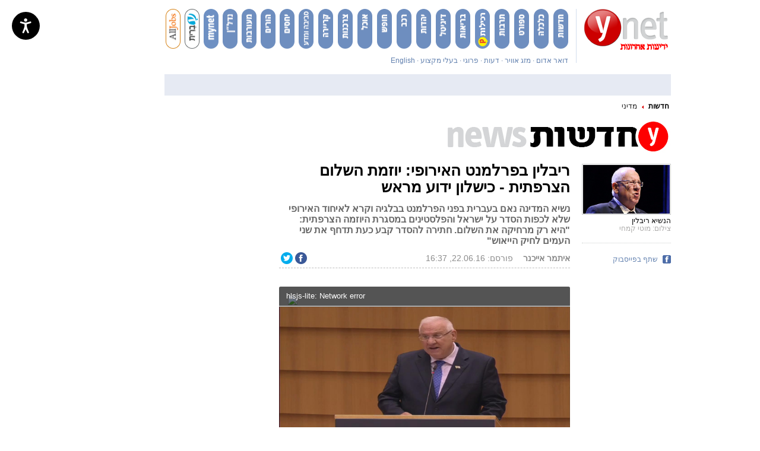

--- FILE ---
content_type: text/html; charset=utf-8
request_url: https://www.google.com/recaptcha/api2/aframe
body_size: -101
content:
<!DOCTYPE HTML><html><head><meta http-equiv="content-type" content="text/html; charset=UTF-8"></head><body><script nonce="xAlHSVpjEN7Ktls3O2-tSA">/** Anti-fraud and anti-abuse applications only. See google.com/recaptcha */ try{var clients={'sodar':'https://pagead2.googlesyndication.com/pagead/sodar?'};window.addEventListener("message",function(a){try{if(a.source===window.parent){var b=JSON.parse(a.data);var c=clients[b['id']];if(c){var d=document.createElement('img');d.src=c+b['params']+'&rc='+(localStorage.getItem("rc::a")?sessionStorage.getItem("rc::b"):"");window.document.body.appendChild(d);sessionStorage.setItem("rc::e",parseInt(sessionStorage.getItem("rc::e")||0)+1);localStorage.setItem("rc::h",'1769496080715');}}}catch(b){}});window.parent.postMessage("_grecaptcha_ready", "*");}catch(b){}</script></body></html>

--- FILE ---
content_type: text/javascript;charset=utf-8
request_url: https://id.cxense.com/public/user/id?json=%7B%22identities%22%3A%5B%7B%22type%22%3A%22ckp%22%2C%22id%22%3A%22mkw89zzqali40h2h%22%7D%2C%7B%22type%22%3A%22lst%22%2C%22id%22%3A%22bfr80lnbfr4u3cqqbf81dmvbe%22%7D%2C%7B%22type%22%3A%22cst%22%2C%22id%22%3A%22bfr80lnbfr4u3cqqbf81dmvbe%22%7D%5D%7D&callback=cXJsonpCB1
body_size: 208
content:
/**/
cXJsonpCB1({"httpStatus":200,"response":{"userId":"cx:24z9fo8coj1392k3oeyru6jedi:3kcitcc3yspg1","newUser":false}})

--- FILE ---
content_type: text/javascript;charset=utf-8
request_url: https://p1cluster.cxense.com/p1.js
body_size: 100
content:
cX.library.onP1('bfr80lnbfr4u3cqqbf81dmvbe');
